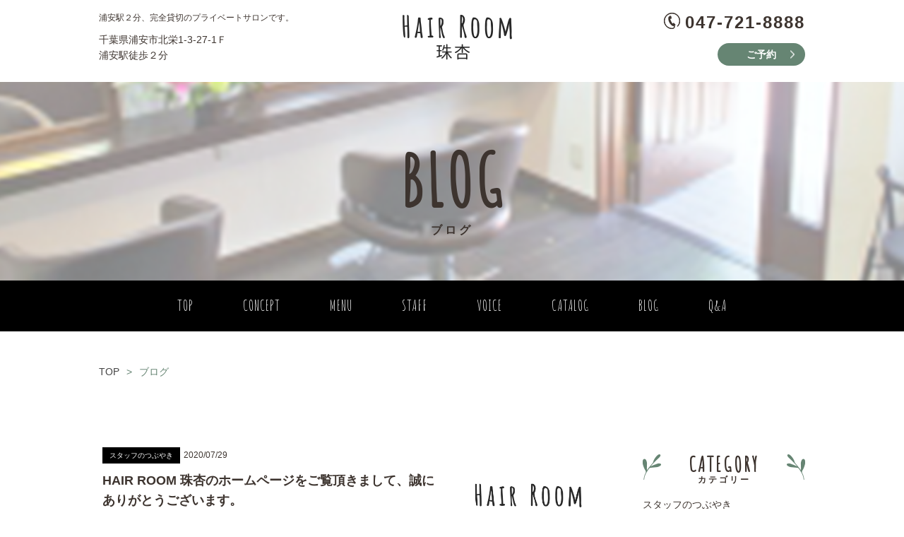

--- FILE ---
content_type: text/html; charset=utf-8
request_url: http://hair-room-juan.com/blog?page=1
body_size: 14198
content:
<!DOCTYPE html>
<html>
  <head>
    <meta charset="utf-8">
    <meta name="viewport" content="width=device-width,initial-scale=1">

          <title>浦安のプライベートサロンHair Room 珠杏のブログです。</title>
<meta name="description" content="浦安のプライベートサロンHair Room 珠杏です。こちらはブログ一覧ページです。スタッフブログ等掲載しております。ぜひ一度ご覧ください。">
<meta name="keywords" content="浦安,美容院,プライベートサロン,ヘッドスパ,ブログ">
<link rel="shortcut icon" type="image/x-icon" href="">
<link rel="canonical" href="http://hair-room-juan.com/blog">
<meta name='last_page' content="1" />
<meta name="viewport" content="width=device-width">
<meta name="format-detection" content="telephone=no">
<meta http-equiv= "Content-Type" content= "text/html; charset=utf-8"><meta charset= "utf-8">


    <link rel="stylesheet" media="all" href="/assets/singular/view-58218f874ee3fe77acf712e83cc70611.css" />
                <link rel="stylesheet" href="https://use.fontawesome.com/releases/v5.6.3/css/all.css" media="screen" charset="utf-8" >
<link rel="stylesheet" href="https://fonts.googleapis.com/css?family=Amatic+SC&display=swap" media="screen" charset="utf-8" >
<link rel="stylesheet" href="https://fonts.googleapis.com/css?family=Noto+Sans:400,700" media="screen" charset="utf-8" >
<link rel="stylesheet" href="https://fonts.googleapis.com/earlyaccess/sawarabimincho.css" media="screen" charset="utf-8" >
<link rel="stylesheet" href="/css/5-cd6ee40cc88797f047a2cae30168b016.css" media="screen" charset="utf-8" >
<link rel="stylesheet" href="/css/6-c33741caeb2e1dc8d8ced85878711e31.css" media="screen" charset="utf-8" >


    <script src="/assets/singular/view-661919d1b7ce5ccd4ba1108751eb6d2e.js"></script>
                <script src="https://ajax.googleapis.com/ajax/libs/jquery/1.9.1/jquery.min.js" charset="utf-8"></script>
<script src='/js/2-d4e3472d0b4d9ee8189eee4ae280c140.js' charset='utf-8'></script>
<script src='/js/3-2fef786910299d0c18637477e331a46c.js' charset='utf-8'></script>
<script src='/js/4-b5ef953efecbe4aaa5c3a9d9427704f8.js' charset='utf-8'></script>
<script src='/js/5-eb76b7ca943f8084a749d1fe8da19277.js' charset='utf-8'></script>
<!-- Global site tag (gtag.js) - Google Analytics -->
<script async src="https://www.googletagmanager.com/gtag/js?id=UA-172366218-3"></script>
<script>
    window.dataLayer = window.dataLayer || [];
    function gtag(){dataLayer.push(arguments);}
    gtag('js', new Date());
    
    gtag('config', 'UA-172366218-3');
</script>
<!-- Google tag (gtag.js) -->
<script async src="https://www.googletagmanager.com/gtag/js?id=G-533V8SR16W"></script>
<script>
    window.dataLayer = window.dataLayer || [];
    function gtag(){dataLayer.push(arguments);}
    gtag('js', new Date());
    
    gtag('config', 'G-533V8SR16W');
</script>

    <meta name="csrf-param" content="authenticity_token" />
<meta name="csrf-token" content="9umd8ZzGpTJ1awL4d55gpdX33a8bfWJOeBp5vrknvCYH9+e5X5W4FJq+fTKUE/kIznyn3Oh49Mv/p66x8Mu5mg==" />
  </head>


  <body>
    <div id="wrapper" class="page blog">
        <header>
            <div class="header01 fead-mv">
                <div class="header01in header-inner">
                    <div class="h-add">
                        <h1 class="fs12 mb10">浦安駅２分、完全貸切のプライベートサロンです。</h1>
                        <div class="">千葉県浦安市北栄1-3-27-1Ｆ<br>
                            浦安駅徒歩２分</div>
                    </div>
                    <div class="logo"><a href="/" target="_self"><span class="pic"><img src="/upload/tenant_1/90d2ea2fc2a025d90f12a909ad83f92a.png" alt="HAIR BOOM 珠杏" style="width: 298px; height: 88px;"></span></a></div>
                    <dl class="header-info">
                        <dt class="fs24 bold"><span class="tel">047-721-8888</span></dt>
                        <dd class="more"><a href="https://beauty.hotpepper.jp/CSP/bt/reserve/?storeId=H000297596" target="_blank" data-ab-test-conversion-button=""><span class="in bold">ご予約</span></a></dd>
                    </dl>
                </div>
            </div>
        </header>
        <div class="content pb100">
            <div class="page-header fead-mv">
                <h2 class="fs42 bold fs-amt">BLOG<span class="in db fs16">ブログ</span>
                </h2>
                <p class="pic of ofimg of22"><img src="/import/tenant_1/153.126.209.77/html/images/10blog/header.png" alt="BLOG"></p>
            </div>
            <div id="gnav" class="accordion header-inner under-up">
                <p class="toggle"><span class="bar"></span></p>
                <div class="accordion-body">
                    <div class="accordion-inner">
                        <ul id="dropmenu" class="dropmenu">
                            <li class="fs-amt"><a href="/" target="_self">TOP</a></li>
                            <li class="fs-amt"><a href="/concept">CONCEPT</a></li>
                            <li class="fs-amt"><a href="/menu">MENU</a></li>
                            <li class="fs-amt"><a href="/staff">STAFF</a></li>
                            <li class="fs-amt"><a href="/voice">VOICE</a></li>
                            <li class="fs-amt"><a href="/catalog">CATALOG</a></li>
                            <li class="sp-only fs-amt"><a href="/light_hair">LIGHT HAIR<span class="fs12 db">-
                                        薄毛が気になる方</span></a></li>
                            <li class="sp-only fs-amt"><a href="/gray_hair">GRAY HAIR<span class="fs12 db">-
                                        白髪でお悩みの方</span></a></li>
                            <li class="sp-only fs-amt"><a href="/damage_hair">DAMAGE HAIR<span class="fs12 db">-
                                        髪のダメージでお悩みの方</span></a></li>
                            <li class="sp-only fs-amt"><a href="/headspa">HEADSPA<span class="fs12 db">- ヘッドスパ</span></a></li>
                            <li class="fs-amt"><a href="/blog">BLOG</a></li>
                            <li class="fs-amt"><a href="/faq">Q&amp;A</a></li>
                            <li class="sp-only fs-amt"><a href="/news">NEWS</a></li>
                            <li class="sp-only fs-amt"><a href="/coupon">COUPON</a></li>
                            <li class="sp-only fs-amt"><a href="/schedule">SCHEDULE</a></li>
                            <li class="sp-only fs-amt"><a href="/access">ACCESS</a></li>
                        </ul>
                    </div>
                </div>
            </div>
            <div class="pankuzu inner">
                <ul class="flex under-up">
                    <li><a href="/">TOP</a></li>
                    <li>ブログ</li>
                </ul>
            </div>
            <div class="inner blogbox01">
                <div class="flexb">
                    <div class="main w73">
                        <ul class="blog-list">
                            <li class="altlist under-up"><a href="/blog_detail?actual_object_id=8">
                                    <p class="pic trimming70 Blink"><img src="/upload/tenant_1/75a63344dafd343e699adb861a95fb06.png"></p>
                                    <dl>
                                        <dt class="fs12">
                                            <span class="category split-tag mt10">スタッフのつぶやき</span>2020/07/29
                                        </dt>
                                        <dd class="fs18 bold alt">HAIR ROOM 珠杏のホームページをご覧頂きまして、誠にありがとうございます。</dd>
                                    </dl>
                                </a></li>
                        </ul>
                        <!--ページャー-->
                        <div class="pagenav under-up">
                            <div>
                                <ul class="flexc">
                                    <li class="st"><a href="?page=1">1</a></li>
                                </ul>
                            </div>
                        </div>
                    </div>
                    <div class="side w23">
                        <div class="flexs in">
                            <dl class="side-nav under-up">
                                <dt>
                                    <h4 class="fs-amt bold under-up tc subtit">CATEGORY<span class="sub db fs12">カテゴリー</span>
                                    </h4>
                                </dt>
                                <!--   <dd ><a href='/blog'>すべて</a></dd>
 -->
                                <dd><a href="/blog?search_customizable_object_id=1&amp;search_component_id=2&amp;search_component_value=%E3%82%B9%E3%82%BF%E3%83%83%E3%83%95%E3%81%AE%E3%81%A4%E3%81%B6%E3%82%84%E3%81%8D">スタッフのつぶやき</a></dd>
                            </dl>
                            <dl class="side-nav under-up">
                                <dt>
                                    <h4 class="fs-amt bold under-up tc subtit">ARCHIVE<span class="sub db fs12">アーカイブ</span>
                                    </h4>
                                </dt>
                                <dd><a href="/blog?search_customizable_object_id=1&amp;year=2026&amp;month=01">2026-01</a></dd>
                                <dd><a href="/blog?search_customizable_object_id=1&amp;year=2025&amp;month=12">2025-12</a></dd>
                                <dd><a href="/blog?search_customizable_object_id=1&amp;year=2025&amp;month=11">2025-11</a></dd>
                                <dd><a href="/blog?search_customizable_object_id=1&amp;year=2025&amp;month=10">2025-10</a></dd>
                                <dd><a href="/blog?search_customizable_object_id=1&amp;year=2025&amp;month=09">2025-09</a></dd>
                                <dd><a href="/blog?search_customizable_object_id=1&amp;year=2025&amp;month=08">2025-08</a></dd>
                                <dd><a href="/blog?search_customizable_object_id=1&amp;year=2025&amp;month=07">2025-07</a></dd>
                                <dd><a href="/blog?search_customizable_object_id=1&amp;year=2025&amp;month=06">2025-06</a></dd>
                                <dd><a href="/blog?search_customizable_object_id=1&amp;year=2025&amp;month=05">2025-05</a></dd>
                                <dd><a href="/blog?search_customizable_object_id=1&amp;year=2025&amp;month=04">2025-04</a></dd>
                                <dd><a href="/blog?search_customizable_object_id=1&amp;year=2025&amp;month=03">2025-03</a></dd>
                                <dd><a href="/blog?search_customizable_object_id=1&amp;year=2025&amp;month=02">2025-02</a></dd>
                            </dl>
                        </div>
                    </div>
                </div>
            </div>
        </div>
        <!--.content-->
        <footer>
            <p id="totop" class="totop fs12"><a href="#wrapper"><span class="pic"><img src="/import/tenant_1/153.126.209.77/html/images/01index/totop.png" alt="totop"></span>
                    PAGE TOP</a></p>
            <div class="more reservebtn"><a href="https://beauty.hotpepper.jp/CSP/bt/reserve/?storeId=H000297596" target="_blank"><span class="in bold">ご予約</span></a></div>
            <div class="fs24 bold telbox sp_fixed">
                <ul class="flex">
                    <li class="w60 left_tel"><span class="tel fs24">047-721-8888</span></li>
                    <li class="w40">
                        <div class="more"><a href="https://beauty.hotpepper.jp/CSP/bt/reserve/?storeId=H000297596" target="_blank"><span class="in bold">ご予約</span></a></div>
                    </li>
                </ul>
            </div>
            <div class="footer01 fead-mv">
                <div class="inner">
                    <p class="pic f-logo"><a href="/"><img src="/upload/tenant_1/90d2ea2fc2a025d90f12a909ad83f92a.png" alt="HAIR BOOM 珠杏"></a></p>
                    <div class="flexc mt50">
                        <div class="fs24 bold telbox"><span class="tel">047-721-8888</span></div>
                        <div class="f-add">千葉県浦安市北栄1-3-27-1Ｆ<br>
                            浦安駅徒歩２分</div>
                    </div>
                    <div class="f-nav mt50">
                        <ul class="flexc">
                            <li><a href="/news">ニュース</a></li>
                            <li><a href="/concept">コンセプト</a></li>
                            <li><a href="/menu">メニュー</a></li>
                            <li><a href="/staff">スタッフ</a></li>
                            <li><a href="/voice">お客様の声</a></li>
                            <li><a href="/catalog">ヘアカタログ</a></li>
                            <li><a href="/light_hair">薄毛が気になる方</a></li>
                            <li><a href="/gray_hair">白髪でお悩みの方</a></li>
                        </ul>
                        <ul class="flexc">
                            <li><a href="/damage_hair">髪のダメージでお悩みの方</a></li>
                            <li><a href="/blog">ブログ</a></li>
                            <li><a href="/headspa">当店のヘッドスパ</a></li>
                            <li><a href="/faq">よくあるご質問</a></li>
                            <li><a href="/coupon">クーポン</a></li>
                            <li><a href="/access" target="_self">アクセス</a></li>
                            <li><a href="/schedule">スケジュール</a></li>
                            <li><a href="/contact" target="_self">お問い合わせ</a></li>
                        </ul>
                    </div>
                    <div class="copy tc mb20">© Hair Room 珠杏</div>
                </div>
            </div>
        </footer>
    </div>
    <!--#wrapper-->
</body>

</html>


--- FILE ---
content_type: text/css
request_url: http://hair-room-juan.com/css/6-c33741caeb2e1dc8d8ced85878711e31.css
body_size: 47980
content:
@charset "utf-8";

/* ##### font ##### */

@font-face {
	font-family: '任意のフォント名';
	src: url('フォントのURL/font.woff') format('woff'),
		url('フォントのURL/font.otf') format('otf'),
		url('フォントのURL/font.ttf') format('truetype');
	font-weight: normal;
	font-style: normal;
}

.fs-amt {
	font-family: 'Amatic SC',
		"游ゴシック",
		YuGothic,
		Hiragino Sans,
		"ヒラギノ角ゴ ProN W3",
		"Hiragino Kaku Gothic Pro",
		Hiragino Kaku Gothic ProN,
		"メイリオ",
		Meiryo,
		'ＭＳ Ｐゴシック',
		sans-serif;
	letter-spacing: 3px;
	font-size: 60px;
}

/* ##### font end ##### */

/* ##### reset.css上書き ##### */
body,
div,
dl,
dt,
dd,
ul,
ol,
li,
h1,
h2,
h3,
h4,
h5,
h6,
form,
input,
button,
p {
	color: #3d342f;
}

h1,
h2,
h3,
h4,
h5,
h6 {
	font-weight: normal;
}

@media only screen and (max-width: 1024px) {}

@media only screen and (max-width: 599px) {
	.fs30 {
		font-size: 20px;
	}

	.fs16 {
		font-size: 14px;
	}
}

/* ##### reset.css上書きここまで ##### */

/* ##### 共通 ##### */

[data-element-id] .under-up {
	opacity: 1;
}

.under-up {
	opacity: 0;
	-webkit-transform: translateY(20px);
	transform: translateY(20px);
	-webkit-transition: all 1s;
	transition: all 1s;
}

.up {
	opacity: 1;
	-webkit-transform: none;
	transform: none;
}


a {
	-webkit-transition: all 0.3s ease;
	transition: all 0.3s ease;
	color: #3d342f;
}

* {
	box-sizing: border-box;
}

#wrapper[data-element-id] {
	padding-top: 0 !important;
}

.sp-only {
	display: none;
}

.fs10 {
	font-size: 10px;
}

.fs50 {
	font-size: 50px;
}

.tex {
	line-height: 30px;
}

.tc {
	text-align: center;
}

.tr {
	text-align: right;
}

.tl {
	text-align: left;
}

.mt10 {
	margin-top: 10px;
}

.mb10 {
	margin-bottom: 10px;
}

.mt20 {
	margin-top: 20px;
}

.mb20 {
	margin-bottom: 20px;
}

.mb100 {
	margin-bottom: 100px;
}

.mt30 {
	margin-top: 30px;
}

.mb30 {
	margin-bottom: 30px;
}

.mb50 {
	margin-bottom: 50px;
}

.mt50 {
	margin-top: 50px;
}

.pad50 {
	padding: 50px 0;
}

.pt50 {
	padding-top: 50px;
}

.pb50 {
	padding-bottom: 50px;
}

.pb100 {
  padding-bottom: 100px;
}

.mt80 {
	margin-top: 80px;
}

.mb80 {
	margin-bottom: 80px;
}

.mauto {
	margin: 0 auto;
}

.z1 {
	position: relative;
	z-index: 1;
}

.ctex {
	position: absolute;
	top: 50%;
	left: 50%;
	-webkit-transform: translate(-50%, -50%);
	transform: translate(-50%, -50%);
	margin: 0;
	padding: 0;
	z-index: 1;
}

.Blink a {
	display: block;
}

.more {
	text-align: center;
	margin: 20px auto 0 auto;
	width: 80%;
	max-width: 210px;
}

.more a {
	display: block;
	background: #668573;
	border-radius: 25px;
	color: #fff;
	padding: 10px 20px;
	position: relative;
}

.more a:after {
	position: absolute;
	content: "";
	background: url(/import/tenant_1/153.126.209.77/html/images/01index/icon-arrow.png) no-repeat;
	width: 6px;
	height: 11px;
	right: 15px;
	top: 50%;
	-webkit-transform: translateY(-50%);
	transform: translateY(-50%);
	-webkit-transition: all 0.3s;
	transition: all 0.3s;
}

.more a:hover {
	opacity: 1;
}

.more a:hover:after {
	right: 10px;
}

.bgimg {
	position: absolute;
	top: 0;
	left: 50%;
	-webkit-transform: translateX(-50%);
	transform: translateX(-50%);
	width: 100%;
	height: 100%;
}

.bgimg img {
	width: 100%;
	height: 100% !important;
	-o-object-fit: cover;
	object-fit: cover;
}

.of-img {
	width: 100%;
	overflow: hidden;
	height: 100%;
}

.of-img img {
	width: 100%;
	height: 100% !important;
	-o-object-fit: cover;
	object-fit: cover;
	-o-object-position: center center;
	object-position: center center;
	font-family: 'object-fit: cover; object-position: center center;';
}

.ofimg {
	width: 100%;
	overflow: hidden;
	height: auto;
}

.ofimg img {
	width: 100%;
	height: 100% !important;
	-o-object-fit: cover;
	object-fit: cover;
	-o-object-position: center center;
	object-position: center center;
	font-family: 'object-fit: cover; object-position: center center;';
}

.of {
	position: relative;
}

.of:before {
	content: "";
	display: block;
}

.of img {
	position: absolute;
	top: 0;
	left: 0;
	bottom: 0;
	right: 0;
}

.of15:before {
	padding-top: 15%;
}

.of20:before {
	padding-top: 20%;
}

.of22:before {
	padding-top: 22%;
}

.of25:before {
	padding-top: 25%;
}

.of30:before {
	padding-top: 30%;
}

.of35:before {
	padding-top: 35%;
}

.of40:before {
	padding-top: 40%;
}

.of45:before {
	padding-top: 45%;
}

.of50:before {
	padding-top: 50%;
}

.of55:before {
	padding-top: 55%;
}

.of60:before {
	padding-top: 60%;
}

.of65:before {
	padding-top: 65%;
}

.of70:before {
	padding-top: 70%;
}

.of75:before {
	padding-top: 75%;
}

.of80:before {
	padding-top: 80%;
}

.of85:before {
	padding-top: 85%;
}

.of90:before {
	padding-top: 90%;
}

.of95:before {
	padding-top: 95%;
}

.of100:before {
	padding-top: 100%;
}

.of105:before {
	padding-top: 105%;
}

.of110:before {
	padding-top: 110%;
}

.of115:before {
	padding-top: 115%;
}

.of120:before {
	padding-top: 120%;
}
.of125:before {
	padding-top: 125%;
}

.of135:before {
	padding-top: 135%;
}

.of140:before {
	padding-top: 140%;
}

.c-w {
	color: #fff;
}

.db {
	display: block;
}

.circle.pic span {
	border-radius: 50%;
}

.reverse {
	-webkit-box-orient: horizontal;
	-webkit-box-direction: reverse;
	flex-direction: row-reverse;
}

.c {
	-webkit-box-pack: justify;
	justify-content: space-between;
	-webkit-box-align: center;
	align-items: center;
}

.cc {
	display: -webkit-box;
	display: flex;
	flex-wrap: wrap;
	-webkit-box-orient: vertical;
	-webkit-box-direction: normal;
	flex-direction: column;
	-webkit-box-pack: center;
	justify-content: center;
	-webkit-box-align: center;
	align-items: center;
}

.row2 {
	width: 48%;
	margin: 0 1% 6%;
}

.row3 {
	width: 31.333%;
	margin: 0 1% 6%;
}

.row4 {
	width: 23%;
	margin: 0 1% 6%;
}

.row5 {
	width: 18%;
	margin: 0 1% 6%;
}

.w20 {
	width: 20%;
}

.w75 {
	width: 75%;
}

.w90 {
	width: 90%;
}

@media only screen and (max-width: 1024px) {
	.sp-only {
		display: block;
	}

	.pc-only {
		display: none;
	}

	.tex.tc {
		text-align: left;
	}
}

@media only screen and (max-width: 599px) {
  .fs-amt {
    font-size: 32px;
  }
	.mb80 {
		margin-bottom: 50px;
	}

	.row2 {
		width: 98%;
		margin: 0 1% 10%;
	}

	.row3 {
		width: 48%;
		margin: 0 1% 10%;
	}

	.row4 {
		width: 48%;
		margin: 0 1% 10%;
	}

	.row5 {
		width: 31.333%;
		margin: 0 1% 10%;
	}

	.w75 {
		width: 100%;
	}

	.sp-c {
		text-align: center;
	}

	.w90 {
		width: 100%;
	}

	.w20 {
		width: 90%;
		margin: 50px auto;
	}

	._no {
		height: auto !important;
	}


}

/* ##### 共通ここまで ##### */


/* ##### header ##### */

.header01 {
	max-width: 1000px;
	margin: auto;
}

.header01in {
	display: -webkit-box;
	display: flex;
	-webkit-box-align: center;
	align-items: center;
	padding-bottom: 10px;
	-webkit-box-pack: justify;
	justify-content: space-between;
	-ms-flex-wrap: wrap;
    flex-wrap: wrap;
}

.h-add h1 {
	font-weight: 500;
}

.logo {
	width: 250px;
	height: auto;
	margin: 18px 1%;
}

.logo a {
	display: block;
}

.header-info,
.h-add {
	display: inline-block;
	min-width: 270px;
}

.header-info dt {
	letter-spacing: 2px;
	text-align: right;
}

.header-info dt .tel {
	position: relative;
}

.header-info dt .tel:after {
	position: absolute;
	content: "";
	width: 23px;
	height: 23px;
	top: 0;
	left: -30px;
	background: url(/import/tenant_1/153.126.209.77/html/images/01index/tel.png) no-repeat;
}

.header-info .more {
	margin: 10px 0 0 auto;
	max-width: 124px;
}

.header-info .more a {
	padding: 5px 20px;
}

@media only screen and (max-width: 1024px) {

	/* header .header-info {
		display: none;
	} */
	header {
		padding:0 10px;
	}
	.header-info dt {
    text-align: center;
}
	
	.header-info, .h-add {
	  -webkit-box-ordinal-group: 3;
    -ms-flex-order: 2;
        order: 2;
    width: 50%;
	}
		.header-info *, .h-add * {
		  text-align: center;
}
	.logo {
	  -webkit-box-ordinal-group: 2;
    -ms-flex-order: 1;
        order: 1;
    width: 100%;
	}
	.logo a {
	  max-width: 138px;
	  margin: 0 auto 20px;
	}
	.header-info .more {
    margin: 10px auto;
	}
}

@media only screen and (max-width: 599px) {
  .header-info, .h-add {
    width: 100%;
    margin: 10px 0;
}
.logo {
    margin: 10px 18px 0;
}
}

/* ##### header end ##### */

/* ##### nav ##### */
#gnav {
	padding: 20px 0;
	/* background: #493a31; */
	background: #000;
}

#gnav .toggle {
	background: #000;
}

#gnav li {
	display: inline-block;
	font-size: 20px;
}

#dropmenu {
	width: 100%;
	margin-top: 10px;
	display: -webkit-box;
	display: flex;
	margin: auto;
	-webkit-box-pack: center;
	justify-content: center;
	max-width: 1000px;
}

#dropmenu[data-element-id] {
	flex-wrap: wrap;
}

#dropmenu li a {
	letter-spacing: 1px;
	box-sizing: border-box;
	font-weight: 500;
	padding: 20px 35px;
	color: #fff;
}

#dropmenu li.index-link span {
	display: none;
}

#dropmenu span.drop-btn {
	letter-spacing: 1px;
	font-size: 18px;
	display: block;
	text-align: left;
	border: none;
	box-sizing: border-box;
	position: relative;
	font-weight: bold;
}

#dropmenu span.drop-btn:after {
	content: "\f0d7";
	position: absolute;
	font-family: fontawesome;
	color: #ed6f92;
	font-size: 14px;
	bottom: -20px;
	left: 50%;
	-webkit-transform: translateX(-50%);
	transform: translateX(-50%);
}

.dropmenu {
	*zoom: 1;
}

.dropmenu .dropdown {
	position: relative;
}

#dropmenu .dropdown:hover {
	cursor: pointer;
}

.dropmenu .dropdown ul {
	position: absolute;
	z-index: 9999;
	top: 100%;
	left: 0;
	width: 100%;
	display: none;
	padding-top: 20px;
}

.dropmenu .dropdown:hover ul {
	display: block;
}

#dropmenu[data-element-id] .dropdown ul li {
	overflow: visible;
	height: 45px;
}

#dropmenu .dropdown ul li {
	overflow: hidden;
	width: 100%;
	height: 0;
	-webkit-transition-property: all;
	-webkit-transition: 0.3s linear;
	transition-property: all;
	transition: 0.3s linear;
}

#dropmenu .dropdown ul li a {
	display: block;
	color: #000;
	width: 200px;
	height: 100%;
	padding: 10px;
	box-sizing: border-box;
	background: #fff;
}

#dropmenu .dropdown:hover ul li {
	overflow: visible;
	height: 45px;
	width: 200px;
}

.sab-nav {
	position: absolute;
	left: 0;
	bottom: 0;
	width: 200px;
}

.sab-nav li a {
	width: 100%;
}

#dropmenu .sp-only {
	display: none;
}

#dropmenu[data-element-id] .sp-only {
	display: block;
}

#gnav.fixed {
	position: fixed;
	top: 0;
	left: 0;
	width: 100%;
	z-index: 10;
	box-shadow: 0px 4px 2px -2px rgba(0, 0, 0, 0.2);
}

#gnav.fixed[data-element-id] {
	position: static !important;
}

@media only screen and (max-width: 1024px) {

	#gnav {
		width: 100%;
	}

	#gnav .accordion-body {
		background: rgba(255, 255, 255, 1);
	}

	#gnav.action .accordion-body {
		width: 60%;
		margin-left: 40%;
	}


	#gnav .accordion-inner {
		height: 100vh;
	}

	.accordion-inner .sns li {
		display: inline-block;
	}

	#dropmenu {
		display: block;
		padding-bottom: 150px;

	}

	/* 
	#gnav li {
		border-bottom: 1px solid #493a31;
	} */

	#gnav ul li a {
		color: #000;
	}

	/* 
	#gnav ul li span {
		height: auto;
		color: #fff;
		background-color: rgba(255, 255, 255, 0.2);
		display: block;
		padding: 10px;
	} */

	.dropmenu .dropdown ul {
		position: static;
		background-color: rgba(78, 69, 64, 0);
	}

	#dropmenu .dropdown ul li {
		overflow: visible;
		height: auto;
		padding-left: 30px;
	}

	#dropmenu .dropdown ul li:last-of-type {
		border-bottom: none;
	}

	#dropmenu .dropdown ul li a {
		background-color: rgba(78, 69, 64, 0);
		color: #fff;
	}

	#dropmenu li.index-link img {
		display: none;
	}

	#gnav ul li.index-link span {
		display: block;
		background: none;
	}

	#dropmenu span.drop-btn {
		color: #fff;
	}

	#dropmenu span.drop-btn:after {
		content: none;
	}

	#dropmenu .dropdown:hover ul li {
		height: auto;
		width: 100%;
	}

	#gnav.fixed {
		background: none;
		box-shadow: none;
		padding: 0;

	}

	#gnav {
		padding: 0;
	}

	#dropmenu .sp-only {
		display: block;
	}

}

@media (max-width: 599px) {
	#gnav.action .accordion-body {
		width: 100%;
		margin-left: 0;
	}
}

/* ##### nav end ##### */

/* ##### footer ##### */
footer {
  position: relative;
}
footer .totop {
    max-width: 100px;
    display: block;
    margin-left: auto;
    position: fixed;
    bottom: 80px;
    right: 3.1%;
    z-index: 1;
}
footer[data-element-id] .totop {
  position: static !important;
}

footer .reservebtn{
  margin: 10px 0 0 auto;
  max-width: 124px;
  position: fixed;
  bottom: 20px;
  right: 1%;
  z-index: 1;
}

[data-element-id] footer .reservebtn{
  position: static !important;
}

footer .totop a {
	display: block;
	color: #668573;
	font-weight: bold;
	text-align: center;
}

footer .totop a .pic {
	max-width: 36px;
	display: block;
	margin: auto;
}

.footer01 {
	border-top: 7px solid #000;

}

.f-logo {
	max-width: 154px;
	margin: auto;
}

.f-logo a {
	display: block;
}

.telbox {
	margin: 0 3%;
}

.footer01 .inner {
	padding: 50px 0 0;
}

.footer01 .tel {
	position: relative;
}

.footer01 .tel:after {
	position: absolute;
	content: "";
	width: 23px;
	height: 23px;
	top: 3px;
	left: -30px;
	background: url(/import/tenant_1/153.126.209.77/html/images/01index/tel.png) no-repeat;
}

.footer01 .f-add {
	margin: 0 3%;
}

.f-nav li {
	margin: 0 10px 20px 0;
}

.f-nav li a {
	margin: 0 0 0 10px;
}

.f-nav li+li:before {
	content: "｜";
}

@media only screen and (max-width: 1024px) {
.f-nav {
    width: calc(100% - 70px);
}
}

@media only screen and (max-width: 599px) {
	.telbox {
		margin: 0 3% 20px;
		width: 100%;
		text-align: center;
	}

	.footer01 .f-add {
		width: 100%;
		text-align: center;
	}
	.f-nav {
    width: 100%;
  }
  footer .reservebtn{
    display: none !important;
  }  
}

/* ##### footer end ##### */

/* ##### top ##### */

/* トップメインイメージ */
.topslide {
	position: relative;
}

.mainimg .uk-slidenav-position:after {
	padding-top: 55%;
}

.uk-slideshow {
height: 100% !important;
}
.uk-slideshow li {
height: 100% !important;
}

.uk-slideshow li div {
	width: 100%;
	overflow: hidden;
	height: 100%;
}

.uk-slideshow li img {
	width: 100%;
	height: 100% !important;
	-o-object-fit: cover;
	object-fit: cover;
	-o-object-position: center center;
	object-position: center center;
	font-family: 'object-fit: cover; object-position: center center;';
}

.top-news {
	background: rgba(0, 0, 0, 0.7);
	width: 100%;
	position: absolute;
	left: 0;
	bottom: 20px;
}

.top-news * {
	color: #fff;
}

.top-news .inner {
	padding: 10px 0;
}

.top-news h3 {
	width: 150px;
	margin: 0;
	letter-spacing: 2px;
	font-size: 34px;
}

.top-news dl {
	width: calc(100% - 150px);
}

.top-news dl dt {
	width: 100px;
}

.top-news dl dd.news-more {
	width: 50px;
}

.top-news dl dd.one-line {
	width: calc(100% - 190px);

}


@media (max-width: 1024px) {
  #gnav {
	position: fixed;
	top: 0;
	left: 0;
	z-index:2;
}
  .overlay:after {
    z-index: 0;
  }
  
  .mainimg .ofimg:before,
	.mainimg .uk-slidenav-position:after {
		padding-top: 80%;
	}

	.top-news h3 {
		width: 80px;
	}

	.top-news dl dt {
		width: 90px;
	}

	.top-news dl dd.one-line {
		width: calc(100% - 140px);
	}

	.top-news dl {
		width: calc(100% - 80px);
		max-width: none;
	}
}

@media (max-width: 599px) {
  .mainimg .ofimg:before,
	.mainimg .uk-slidenav-position:after {
		padding-top: 66%;
	}

	.top-news {
		position: relative;
		bottom: unset;
	}

	.top-news h3 {
		margin-bottom: 10px;
	}

	.top-news dl {
		width: 100%;
		max-width: none;
	}

	.top-news dl dd.one-line {
		width: calc(100% - 100px);
	}

	.top-news dl dd.news-more {
		width: 124px;
		margin: 20px auto;
		text-align: center;
	}

	.top-news dl dd.news-more a {
		background: #fff;
		color: #4c4c4c;
		width: 100%;
		display: block;
		padding: 5px 0;
		border-radius: 25px;
	}
}

.mainimg .uk-slideshow {
	width: 100%;
}

/*top-concept*/

.top-concept .ofimg {
	max-height: 400px;
}

.tit01 .icon {
	position: relative;
}

.tit01 .icon:after {
	position: absolute;
	content: "";
	width: 29px;
	height: 37px;
	background: url(/import/tenant_1/153.126.209.77/html/images/01index/tit01.png) no-repeat;
	background-size: contain;
	right: -40px;
	bottom: 15px;
}

.top-concept .t-box .in {
	width: 100%;
	max-width: 450px;
}

.top-concept .t-box .in .tex {
	position: relative;
}

.top-concept .t-box .in .tex:after {
	background: #f5f2f0;
	content: "";
	position: absolute;
	left: -500px;
	bottom: -15%;
	height: 125%;
	width: 2000px;
	z-index: -1;
}

.top-concept .more {
	margin: 20px 0 0;
}

@media only screen and (max-width: 1024px) {
	.top-concept {
		max-width: none;
	}
}

@media only screen and (max-width: 599px) {
	.top-concept .t-box .in {
		max-width: none;
		margin: auto;
	}

	.top-concept .t-box {
		width: 80%;
		margin: 0 auto;
	}

	.top-concept .t-box h3 {
		text-align: center;
	}

	.top-concept .more {
		margin: 20px auto 0;
	}
}

/*top-trouble*/

.tit02 .icon {
	position: relative;
}

.tit02 .icon:before {
	position: absolute;
	content: "";
	width: 26px;
	height: 36px;
	background: url(/import/tenant_1/153.126.209.77/html/images/01index/tit02_01.png) no-repeat;
	left: -50px;
	background-size: contain;
	top: 50%;
	-webkit-transform: translateY(-50%);
	transform: translateY(-50%);
}

.tit02 .icon:after {
	position: absolute;
	content: "";
	width: 26px;
	height: 36px;
	background: url(/import/tenant_1/153.126.209.77/html/images/01index/tit02_02.png) no-repeat;
	right: -50px;
	background-size: contain;
	top: 50%;
	-webkit-transform: translateY(-50%);
	transform: translateY(-50%);
}

.waku {
	position: relative;
}

.waku:after {
	position: absolute;
	content: "";
	width: 100%;
	height: 100%;
	border: #000 solid 1px;
	z-index: -1;
	top: 10px;
	left: 10px;
}

.top-trouble a {
	color: #668573;
	position: relative;
}

.top-trouble a:after {
	content: "";
	position: absolute;
	width: 6px;
	height: 11px;
	left: -15px;
	top: 3px;
	background: url(/import/tenant_1/153.126.209.77/html/images/01index/tr.png) no-repeat;
}

/*top-menu*/

.bg-gry {
	background: #f5f2f0;
}

/*top-scalp*/

.top-scalp {
	padding: 60px 0;
	position: relative;
}

.top-scalp .inner {
	padding: 50px 40px;
	background: rgba(255, 255, 255, 0.85);
}

.top-scalp .more {
	margin: 50px auto 0;
}

@media only screen and (max-width: 599px) {
	.top-scalp .flexb {
		-webkit-box-orient: vertical;
		-webkit-box-direction: reverse;
		flex-direction: column-reverse;
	}

	.top-scalp .inner {
		padding: 30px 15px;
	}
}

/*top-blog*/

.tit03 .icon {
	position: relative;
}

.tit03 .icon:after {
	position: absolute;
	content: "";
	width: 34px;
	height: 28px;
	background: url(/import/tenant_1/153.126.209.77/html/images/01index/tit03.png) no-repeat;
	background-size: contain;
	right: -40px;
	bottom: 10px;
}

.top-blog .one-line {
	color: #668573;
}

/*top-link*/

.top-link li {
	max-width: 250px;
	margin: 0 1% 0;
}

.top-link li a {
	display: block;
	border: solid 1px #000;
	color: #fff;
	padding: 1px;
	position: relative;
}

.top-link li a:after {
	position: absolute;
	content: "";
	width: 12px;
	height: 13px;
	top: 50%;
	right: 15px;
	-webkit-transform: translateY(-50%);
	transform: translateY(-50%);
	background: url(/import/tenant_1/153.126.209.77/html/images/01index/yajirusi.png) no-repeat;
	-webkit-transform: translateY(-50%);
	transform: translateY(-50%);
	-webkit-transition: all 0.3s;
	transition: all 0.3s;
}

.top-link li a:hover {
	opacity: 1;
}

.top-link li a:hover:after {
	right: 10px;
}

.top-link li a .in {
	padding: 10px 20px;
	background: #000;
	width: 100%;
	display: -webkit-box;
	display: flex;
	-webkit-box-align: center;
	align-items: center;
}

.top-link li a .in .icon {
	display: inline-block;
	margin-right: 10px;
	max-width: 21px;
}

@media only screen and (max-width: 1024px) {

	.top-link li a .in .icon {
		max-width: 18px;
		margin-right: 5px;
	}
}

@media only screen and (max-width: 599px) {
	.top-link li a .in .icon {
		margin: 0 5px 0 0;
	}

	.top-link li {
		width: 100%;
		max-width: 300px;
		margin: 0 0 3%;
	}
}

/*top-access*/
.top-access {
  padding-bottom: 150px;
}

.top-access .add .pic {
	position: relative;
}

.top-access .add .pic:after {
	position: absolute;
	content: "";
	width: 98%;
	height: 98%;
	top: 50%;
	left: 50%;
	-webkit-transform: translate(-50%, -50%);
	transform: translate(-50%, -50%);
	border: 1px solid #fff;
}

.top-access .add dt {
	color: #668573;
}

@media only screen and (max-width: 1024px) {
	.top-access .map:after {
		padding-top: 70%;
	}
}

@media only screen and (max-width: 599px) {
	.top-access .add .pic {
		width: 100%;
		max-width: none;
	}

	.top-access .map:after {
		padding-top: 120%;
	}
}


/* ##### トップここまで ##### */

/* ##### 下層ページ共通 ##### */

.page-header img {
	opacity: 0.5;
}

.page-header {
	position: relative;
	width: 100%;
	text-align: center;
}

.page-header h2 {
	position: absolute;
	font-size: 100px;
	letter-spacing: 4px;
	left: 50%;
	top: 50%;
	-webkit-transform: translate(-50%, -50%);
	transform: translate(-50%, -50%);
	z-index: 1;
	width: 100%;
	text-align: center;
}

.page-header h2 span.in {
	line-height: normal;
	margin-top: -20px;
}

.pankuzu li:first-of-type {
	padding-left: 0;
}

.pankuzu li {
	padding-right: 10px;
	line-height: 14px;
	color: #668573;
}

.pankuzu li:after {
	margin-left: 10px;
	content: ">";
}

.pankuzu li:first-of-type {
	padding-left: 0;
}

.pankuzu li:last-of-type:after {
	content: none;
}

.pankuzu li a {
	color: #444;
}

.subtit .sub {
	line-height: normal;
	margin-top: -10px;
}

@media only screen and (max-width: 1024px) {
	.page-header h2 {
		font-size: 60px;
	}
}

@media only screen and (max-width: 599px) {
	.page-header h2 {
		font-size: 32px;
	}

	.page-header h2 span.in {
		margin-top: -10px;
	}
	.page-header .of22:before {
    padding-top: 30%;
}

}

/* ##### 下層ページ共通ここまで ##### */

/* ##### ブログ共通 ##### */
.one-line {
	overflow: hidden;
	white-space: nowrap;
	text-overflow: ellipsis;
	display: block;
}

.blog-list .category span,
.recommend .category span {
	display: inline-block;
	font-size: 10px;
	background: #000;
	padding: 2px 10px;
	color: #fff;
	margin: 0 5px 10px 0;
}

.blog-list li {
	padding-bottom: 20px;
	margin-bottom: 20px;
	border-bottom: 1px dotted #000;
}

.blog-list li a {
	display: -webkit-box;
	display: flex;
	-webkit-box-orient: horizontal;
	-webkit-box-direction: reverse;
	flex-direction: row-reverse;
	justify-content: space-around;
	width: 100%;
	  -ms-flex-wrap: wrap;
       flex-wrap: wrap;
}

.blog-list li dl {
	width: calc(100% - 250px);
}

.blog-list li .pic {
	max-width: 230px;
}

.main.w73 {
	width: 73%;
}

.w23.side {
	width: 23%;
}

.side-nav {
	margin-bottom: 30px;
	width: 100%;
}

.side-nav h4 {
	font-size: 30px;
	position: relative;
	margin-bottom: 10px;
}

.side-nav h4:before {
	position: absolute;
	content: "";
	left: 0;
	top: 10px;
	width: 26px;
	height: 36px;
	background: url(/import/tenant_1/153.126.209.77/html/images/10blog/tit01_01.png) no-repeat;
	background-size: contain;
}

.side-nav h4:after {
	position: absolute;
	content: "";
	right: 0;
	top: 10px;
	width: 26px;
	height: 36px;
	background: url(/import/tenant_1/153.126.209.77/html/images/10blog/tit01_02.png) no-repeat;
	background-size: contain;
}

.side-nav dd a {
	padding: 5px 0;
	box-sizing: border-box;
	display: block;
	border-bottom: 1px dotted #000;
}

/*ページャー*/
.pagenav {
	padding-top: 30px;
}

.pagenav li {
	margin: 0 5px;
}

.pagenav li a {
	display: inline-block !important;
	width: 20px;
	line-height: 20px;
	text-align: center;
	font-size: 12px;
	font-weight: bold;
	color: #000;
}

.pagenav li.st a {
	background: #000;
	color: #fff;
}

.pagenav li.prev a,
.pagenav li.next a {
	color: #83a793;
	font-size: 12px;
}

.pagenav li.prev a {
	text-align: right;
}

.pagenav li.next a {
	text-align: left;
}

.blog-list.detail dd {
	border-bottom: 1px dotted #c3c3c3;
	padding: 20px;
	margin-bottom: 20px;
}

.blog-list.detail .more {
	max-width: 140px;
	margin: 50px auto 0;
}
.detail .more a:after {
    position: absolute;
    content: "";
    background: url(/import/tenant_1/153.126.209.77/html/images/01index/icon-arrow.png) no-repeat;
    width: 6px;
    height: 11px;
    left: 15px;
    right: unset;
    top: 50%;
   -webkit-transform: translateY(-50%) rotate(180deg);
      -ms-transform: translateY(-50%) rotate(180deg);
          transform: translateY(-50%) rotate(180deg);
    -webkit-transition: all 0.3s;
    transition: all 0.3s;
}

@media only screen and (max-width: 1024px) {
	.blog-list .category span {
		font-size: 8px;
		margin-bottom: 5px;
		padding: 0px 8px;
	}

	.blog-list .category {
		margin-bottom: 10px;
	}

	.blog-list li dl {
		width: calc(100% - 170px);
	}

	.blog-list li .pic {
		max-width: 150px;
	}

	.main.w73 {
		width: 100%;
	}

	.w23.side {
		width: 80%;
		    margin: 50px auto 0;
	}
	.side-nav {
    width: 45%;

}
}

@media only screen and (max-width: 599px) {
  .page-header h2 span.in {
    font-size: 12px;
}
	.side-nav {
		width: 45%;
	}

	.blog-list .pic {
		width: 100%;
		max-width: none;
	}

	.main.w73 {
		width: 100%;
		margin-bottom: 50px;
	}

	.w23.side {
		width: 100%;
	}

	.side-nav h4:before {
		left: 0;
		top: 10px;
		width: 15px;
		height: 36px;
	}

	.side-nav h4:after {
		right: 0;
		top: 10px;
		width: 15px;
		height: 36px;
	}

	.side-nav h4 {
		font-size: 22px;
	}

	.subtit .sub {
		margin-top: -5px;
		font-size: 10px;
	}

	.recommend .pic {
		max-width: none;
		width: 100%;
	}
	.blog-list li dl {
    width: 100%;
    margin-top: 20px;
}
}

/* ##### ブログ共通ここまで ##### */

/* ##### 【料金表　1　】 ##### */
.menubox1 dl {
	border-bottom: 1px dotted #c3c3c3;
	padding: 10px 0;
	box-sizing: border-box;
}

.menubox1 dt {
	font-size: 16px;
	width: calc(100% - 90px);
}

.menubox1 dd {
	text-align: right;
	font-size: 16px;
	color: #668573;
	width: 90px;
}

@media only screen and (max-width: 1024px) {

	.menubox1 dt,
	.menubox1 dd {
		width: 100%;
	}

	.menubox1 dd {
		margin-top: 10px;
	}
}

@media only screen and (max-width: 599px) {
	.menubox1 {
		margin-bottom: 30px;
	}

	.menubox1 div {
		margin: 0;
	}
}

/* ##### 【料金表　1　】ここまで ##### */
/* ##### 【料金表　2　】 ##### */
.menubox2 {
	margin-bottom: 50px;
}

.menubox2 h3 {
	text-align: center;
	border-bottom: 1px solid #000;
	margin-bottom: 10px;
}

.menubox2 dd dl {
	border-bottom: 1px solid #000;
	padding: 10px 0;
	box-sizing: border-box;
}

.menubox2 dd dl dd {
	text-align: right;
}

@media (max-width: 599px) {
	.menubox2 h4 {
		text-align: center;
		margin-bottom: 0;
	}
}

/* ##### 【料金表　2　】ここまで ##### */
/* ##### 【左右のカラムが交互に代わるブロック】 ##### */
.crossbox li {
	margin-bottom: 50px;
}

.crossbox li:nth-of-type(odd) {
	-webkit-box-orient: horizontal;
	-webkit-box-direction: reverse;
	flex-direction: row-reverse;
}

@media (max-width: 599px) {
	.crossbox li:nth-of-type(odd) {
		-webkit-box-orient: vertical;
		-webkit-box-direction: normal;
		flex-direction: column;
	}

	.crossbox .tex {
		margin-top: 20px;
	}
	.crossbox li:first-of-type {
	  margin-top: 0;
	}
}

/* ##### 【左右のカラムが交互に代わるブロック】ここまで ##### */

/* ##### ヘアカタログ ##### */
.content_category li+li {
	margin-left: 30px;
}

.content_category li a {
	display: inline-block;
	position: relative;
	line-height: normal;
}

.content_category li a:hover {
	color: #668573;
	opacity: 1;
}

.content_category li a:after {
	position: absolute;
	content: "";
	width: 0;
	border-bottom: 1px solid #668573;
	left: 0;
	bottom: 0;
	-webkit-transition: all 0.5s;
	transition: all 0.5s;
}

.content_category li a:hover:after {
	width: 100%;
}

.cataloglist li {
	position: relative;
}

.cataloglist li {
	background: #668573;
}

.cataloglist li .tolog {
	position: absolute;
	left: 50%;
	top: 50%;
	-webkit-transform: translate(-50%, -50%);
	transform: translate(-50%, -50%);
	z-index: 2;
	display: none;
	-webkit-transition: all 0.3s;
	transition: all 0.3s;
}

.cataloglist li a:hover {
	opacity: 1;
}

.cataloglist li a:hover img {
	opacity: 0.4;
	-webkit-transition: all 0.3s;
	transition: all 0.3s;
}

.cataloglist li a:hover .tolog {
	display: block;
	color: #fff;
	width: 100%;
	text-align: center;
}

.cataloglist li a:hover .tolog:after {
	content: url(/import/tenant_1/153.126.209.77/html/images/12catalog/yajirusi.png);
	margin-left: 10px;
}

.gallery .main-image {
	width: 100%;
}

.gallery .w55 {
	margin-right: 30px;
}

.gallery .thumb-img {
	width: 100%;
	-webkit-transition: 0.3s linear;
	transition: 0.3s linear;
	margin-bottom: 10px;
}

.gallery .thumb-img:nth-of-type(3) {
	margin: 0 15px;
}

.gallery .thumb-img:hover {
	cursor: pointer;
	opacity: 0.8;
}

.profile-box dl {
	padding: 10px 0;
	box-sizing: border-box;
	border-bottom: #999 solid 1px;
	margin-bottom: 10px;
}

.profile-box dt {
	width: 150px;
	position: relative;
	padding-left: 25px;
}

.profile-box dt:before {
	position: absolute;
	content: "";
	background: url(/import/tenant_1/153.126.209.77/html/images/12catalog/icon.png) no-repeat;
	width: 19px;
	height: 18px;
	left: 0;
	top: 0;
}

.profile-box dd {
	width: calc(100% - 150px);
}

.profile-box dd li {
	width: calc(33.3333% - 5px);
	background: #a0a0a0;
	color: #fff;
	text-align: center;
	padding: 3px;
}

.check-list.柔らかい li.柔らかい {
	background: #668573;
}

.check-list.普通 li.普通 {
	background: #668573;
}

.check-list.硬い li.硬い {
	background: #668573;
}

.check-list.少ない li.少ない {
	background: #668573;
}

.check-list.普通 li.普通 {
	background: #668573;
}

.check-list.多い li.多い {
	background: #668573;
}

.check-list.なし li.なし {
	background: #668573;
}

.check-list.少し li.少し {
	background: #668573;
}

.check-list.強い li.強い {
	background: #668573;
}

.stylist-data {
	padding: 20px;

}

.catalogbox01 .more {
	max-width: 140px;
	margin: 50px auto 0;
}

@media only screen and (max-width: 1024px) {
	.catalogbox01 .w55 {
		width: 74%;
	}

	.profile-box dt {
		width: 130px;
	}

	.profile-box dd {
		width: calc(100% - 130px);
	}

	.s-data.w50 {
		width: 60%;
	}

	.content_category {
		-webkit-box-pack: center;
		justify-content: center;
	}

	.content_category li {
		font-size: 40px;
		margin-right: 20px;
	}

	.content_category li+li {
		margin-left: 0;
	}

}

@media only screen and (max-width: 599px) {
	.s-data {
		margin-top: 30px;
	}

	.profile-box .stylist-data .pic {
		width: 100%;
	}

	.profile-box .stylist-data .w25 {
		width: 25%;
	}

	.profile-box .stylist-data .w70 {
		width: 70%;
	}

	.gallery .pic {
		width: 100%;
	}

	.cataloglist li .pic {
		width: 100%;
		max-width: none;
	}

	.content_category li {
		font-size: 30px;
	}

	.catalogbox01 .w55 {
		width: 100%;
	}

	.gallery .w55 {
		margin-right: 0;
	}

	.gallery .sub {
		width: 100%;
		display: -webkit-box;
		display: flex;
		margin: 20px 0;
	}

	.gallery .sub li {
		width: 130px;
	}

	.gallery .sub li+li {
		margin-left: 10px;
	}

	.profile-box dt {
		width: 90px;
	}

	.profile-box dd {
		width: calc(100% - 90px);
	}
}

/* ##### ヘアカタログここまで ##### */

/* ##### よくある質問 ##### */
/* .faq-box {
	padding-top: 80px;
}
 */
.qa-list {
	margin-bottom: 50px;
}

.qa-q {
	font-size: 41px;
	font-weight: bold;
	color: #668573;
	margin-right: 10px;
	box-sizing: border-box;
	text-align: center;
	display: block;
	width: 40px;
	text-shadow: 2px 2px 2px #c5c5c5;
	font-family: "游明朝",
		"YuMincho",
		"ヒラギノ明朝 ProN W3",
		"Hiragino Mincho ProN",
		"HG明朝",
		"Sawarabi Mincho",
		serif;
}

.qa-list dt div {
	font-size: 18px;
	-webkit-box-sizing: border-box;
	position: relative;
	font-weight: bold;
	color: #668573;
	display: inline-block;
	width: calc(100% - 50px);
	padding-bottom: 10px;
	margin-bottom: 20px;
	border-bottom: 1px dotted #c3c3c3;
}

.qa-list dt:hover {
	cursor: pointer;
}

.qa-list dd {
	font-size: 14px;
	box-sizing: border-box;
	position: relative;
}

.qa-list .tex {
	display: inline-block;
	width: calc(100% - 50px);
	margin-left: auto;
}

.qa-list dd .qa-q {
	background: #999;
}

.qa-list dt.acc-btn div {
	position: relative;
	padding-right: 30px;
}

.qa-list dt.acc-btn div::after {
	position: absolute;
	content: "";
	width: 20px;
	height: 2px;
	background: #333333;
	right: 0;
	top: 50%;
	-webkit-transform: translateX(-50%);
	transform: translateX(-50%);

}

.qa-list dt.acc-btn div:before {
	position: absolute;
	content: "";
	width: 20px;
	height: 2px;
	background: #333333;
	right: 0;
	top: 50%;
	-webkit-transform: translateX(-50%) rotate(90deg);
	transform: translateX(-50%) rotate(90deg);
	-webkit-transition: all 0.3s;
	transition: all 0.3s;
}

.qa-list dt.acc-btn.action div:before {
	-webkit-transform: translateX(-50%) rotate(0deg);
	transform: translateX(-50%) rotate(0deg);
}

@media only screen and (max-width: 1024px) {}

@media only screen and (max-width: 599px) {
	.qa-list dt div {
		font-size: 18px;
	}
}

/* ##### よくある質問 ここまで ##### */

/* ##### お問い合わせ ##### */
.contact-list {
	box-sizing: border-box;
	border-bottom: #000 dotted 1px;
}

.contact-list:last-of-type {
	border-bottom: none;

}

.contact-list dt {
	width: 240px;
	background: #668573;
	font-weight: bold;
	display: -webkit-box;
	display: flex;
	-webkit-box-align: center;
	align-items: center;
	padding: 20px;
	color: #fff;
}

.contact-list dt .red {
	display: inline-block;
	margin-left: auto;
}

.contact-list dt .red strong {
	font-size: 12px;
	color: #873232;
	background: #fff;
	display: inline-block;
	padding: 2px 5px;
}

.contact-list dd {
	padding: 20px;
	width: calc(100% - 250px);
}

.contact-list input,
.contact-list textarea,
.contact-list select {
	border: #c9c9c9 solid 1px;
	width: 100%;
	padding: 10px;
	box-sizing: border-box;
}

.contact-btn button {
	text-align: center;
	margin: 50px auto 0 auto;
	width: 250px;
	/* border: solid 1px #000; */
	display: block;
	background: #000;
	color: #fff;
	padding: 15px 0;
	position: relative;
}

.contact-btn button:after {
	content: "";
	border: solid 1px #000;
	position: absolute;
	top: -3px;
	left: -3px;
	width: calc(100% + 4px);
	height: calc(100% + 4px);
}

.contact-btn button.send:before {
	position: absolute;
	content: "";
	width: 12px;
	height: 13px;
	top: 50%;
	right: 50px;
	-webkit-transform: translateY(-50%);
	transform: translateY(-50%);
	background: url(/import/tenant_1/153.126.209.77/html/images/01index/yajirusi.png) no-repeat;
	-webkit-transform: translateY(-50%);
	transform: translateY(-50%);
	-webkit-transition: all 0.3s;
	transition: all 0.3s;
}
.contact-btn button.back:before {
	position: absolute;
	content: "";
	width: 12px;
	height: 13px;
	top: 50%;
	left: 50px;
  -webkit-transform: translateY(-50%) rotate(180deg);
      -ms-transform: translateY(-50%) rotate(180deg);
          transform: translateY(-50%) rotate(180deg);
	background: url(/import/tenant_1/153.126.209.77/html/images/01index/yajirusi.png) no-repeat;
	-webkit-transition: all 0.3s;
	transition: all 0.3s;
}


.contact-btn button:hover {
	opacity: 1;
	cursor: pointer;

}

.contact-btn button.send:hover:before {
	right: 45px;
}
.contact-btn button.back:hover:before {
	left:  45px;
}


@media only screen and (max-width: 1024px) {
	.contact-list dt {
		margin-bottom: 10px;
	}

	.contact-list dt,
	.contact-list dd {
		width: 100%;
	}

	.contact-list .must {
		display: inline-block;
		margin-left: 10px;
	}

}

@media only screen and (max-width: 599px) {
  .contact-list {
    border-bottom: none;
  }
}

/* ##### お問い合わせ　ここまで ##### */

/* ##### スタッフ ##### */


.staff-data dl {
	padding: 20px 0;
	border-bottom: 1px dotted #c3c3c3;
}

.staff-data dt {
	width: 150px;
}

.staff-data dd {
	width: calc(100% - 150px);
}

.staffbox01 .top-link li {
	width: 80%;
}

@media only screen and (max-width: 1024px) {
	.staffbox01 .w40 {
		margin: 0 auto 50px;
	}

	.staffbox01 .w50 {
		width: 100%;
	}

}

@media only screen and (max-width: 599px) {
	.qa-list dt div {
		font-size: 18px;
	}

	.staff-data dt {
		width: 100%;
		margin-bottom: 10px;
	}

	.staff-data dd {
		width: 100%;
	}

}

/* ##### スタッフ ここまで ##### */

/* ##### お客様の声 ##### */
.voicelist li dl {
	border-bottom: 1px dotted #c3c3c3;
	margin-bottom: 10px;
	padding: 10px;
}

.voicelist li dl:last-of-type {
	border-bottom: none;
}


@media only screen and (max-width: 1024px) {}

@media only screen and (max-width: 599px) {}

/* ##### お客様の声 ここまで ##### */

/* ##### コンセプト ##### */
.conceptbox02 {
	width: 100%;
	overflow: hidden;
}

.tuyomilist h4 {
	max-width: 520px;
	width: 100%;
	background: url(/import/tenant_1/153.126.209.77/html/images/04concept/tit01.png) no-repeat;
	color: #fff;
	display: -webkit-box;
	display: flex;
	-webkit-box-align: center;
	align-items: center;
	height: 66px;
	position: relative;
	margin-left: calc(50% - 500px);
	font-family: "游ゴシック", "Yu Gothic", YuGothic, "Hiragino Sans W3", "Hiragino Kaku Gothic ProN", "ヒラギノ角ゴ ProN W3", "メイリオ", Meiryo, "ＭＳ Ｐゴシック", "MS PGothic", sans-serif;
}

.tuyomilist h4:after {
	position: absolute;
	content: "";
	background: url(/import/tenant_1/153.126.209.77/html/images/04concept/titbg.png) repeat-x;
	width: 400px;
	top: 0;
	left: -400px;
	height: 100%;
	margin-left: -999rem;
	padding-left: 999rem;
	z-index: -1;
}

.tuyomilist h4 .no {
	font-style: italic;
}

.tuyomilist dl {
	width: 100%;
	max-width: 500px;
	margin-left: auto;
}

.tuyomilist li .imgbox {
	padding-left: 50px;
}

.tuyomilist li:nth-of-type(odd) .flexb {
	-webkit-box-orient: horizontal;
	-webkit-box-direction: reverse;
	flex-direction: row-reverse;
}

.tuyomilist li:nth-of-type(even) h4 {
	background: url(/import/tenant_1/153.126.209.77/html/images/04concept/tit02.png) no-repeat;
	margin-right: calc(50% - 500px);
	margin-left: auto;
	text-align: right;
}

.tuyomilist li h4 .in {
	display: -webkit-box;
	display: flex;
	-webkit-box-align: center;
	align-items: center;
}


.tuyomilist li:nth-of-type(even) h4 .in {
	margin-left: auto;
}

.tuyomilist li:nth-of-type(even) h4:after {
	right: -400px;
	left: unset;
	margin-right: -999rem;
	padding-right: 999rem;
	margin-left: 0;
	padding-left: 0;
}

.tuyomilist li:nth-of-type(even) dl {
	margin-left: 0;
	margin-right: auto;
}

.tuyomilist li:nth-of-type(even) .imgbox {
	padding-left: 0;
	padding-right: 50px;
}


@media only screen and (max-width: 1024px) {
	.tuyomilist li .flexb {
		width: 100%;
		max-width: none;
	}

	.tuyomilist li .flexb .w50 {
		width: 48%;
	}

	.tuyomilist h4 {
		margin-left: 0;
		padding: 0 20px;
	}

	.tuyomilist li:nth-of-type(even) h4 {
		margin-right: 0;
	}

	.tuyomilist li .imgbox {
		padding-left: 20px;
	}

	.tuyomilist li:nth-of-type(even) .imgbox {
		padding-left: 0;
		padding-right: 20px;
	}

}

@media only screen and (max-width: 599px) {
	.tuyomilist li:nth-of-type(odd) .flexb {
		-webkit-box-orient: vertical;
		-webkit-box-direction: normal;
		flex-direction: column;
	}

	.tuyomilist li .flexb .w50 {
		width: 80%;
		margin: 0 auto 3%;
	}

	.tuyomilist li:nth-of-type(even) .imgbox {
		padding-right: 0;
	}

	.tuyomilist li .imgbox {
		padding-left: 0;
	}
.tuyomilist h4 {
  width: 300px;
  background-position: right;
}

}

/* ##### コンセプト ここまで ##### */

/* ##### メニュー ##### */

.menulistbox dl {
	border-bottom: 1px dotted #c3c3c3;
	margin-bottom: 20px;
}

.menulistbox dl dt {
	color: #613318;
	margin-bottom: 5px;
}

.menulistbox dl .heightLine-tex {
	padding-left: 10px;
}

@media only screen and (max-width: 1024px) {}

@media only screen and (max-width: 599px) {}

/* ##### メニュー ここまで ##### */

/* ##### クーポン ##### */

.couponbox01 li {
	padding: 30px 20px 20px;
}
[data-element-id] .couponbox01 li:nth-of-type(n+7) {
  display: none;
}
.couponbox01 li h3 {
	position: relative;
	font-weight: bold;
	color: #668573;
	padding-left: 90px;
	margin-bottom: 10px;
}

.couponbox01 li h3:before {
	content: "";
	position: absolute;
	left: -0;
	bottom: -30px;
	background: url(/import/tenant_1/153.126.209.77/html/images/06coupon/icon.png);
	z-index: 1;
	width: 93px;
	height: 86px;
}

.couponbox01 li .flexb {
	background: #fff;
	padding: 20px 15px 15px;
}

.couponbox01 li dd {
	color: #668573;
	font-weight: bold;
}

@media only screen and (max-width: 1024px) {}

@media only screen and (max-width: 599px) {}

/* ##### クーポン ここまで ##### */

/* ##### アクセス ##### */
.accessbox01 .data {
	margin-left: auto;
	margin-top: -40%;
	background: rgba(245, 242, 240, 0.8);
	padding: 20px;
}

.accessbox01 .data dl {
	padding-bottom: 20px;
	border-bottom: 1px dotted #c3c3c3;
	margin-bottom: 20px;
}

.accessbox01 .data dt {
	font-weight: bold;
	margin-bottom: 10px;
}

.accessbox02 .map:after {
	padding-top: 60%;
}

.accessnav li {
	width: calc(25% - 8px);
}

@media only screen and (max-width: 1024px) {
	.accessbox02 .map:after {
		padding-top: 80%;
	}

}

@media only screen and (max-width: 599px) {
	.accessbox02 .map:after {
		padding-top: 120%;
	}

	.accessbox01 .data {
		margin-top: 30px;
	}

	.accessbox03 .salonimg.pic {
		width: 100%;
		max-width: none;
	}

	.accessnav li {
		width: calc(50% - 8px);
		margin-bottom: 10px;
	}

}

/* ##### アクセス ここまで ##### */

/* ##### お問い合わせ ##### */

.contactbox01 .bg-gry {
	padding: 30px;
}

.contactbox01 .bg-gry .box {
	display: -webkit-box;
	display: flex;
	-webkit-box-align: center;
	align-items: center;
	-webkit-box-pack: center;
	justify-content: center;
}

.contactbox01 .bg-gry .tel a {
	color: #668573;
}

@media only screen and (max-width: 1024px) {}

@media only screen and (max-width: 599px) {}

/* ##### お問い合わせ ここまで ##### */

/* ##### 薄毛が気になる方 ##### */

.lighthairbox02 {
	position: relative;
	padding-top: 50px;
}

.lighthairbox02:after {
	position: absolute;
	content: "";
	background: #f5f2f0;
	left: calc(50% - 500px);
	width: 100%;
	top: 0;
	height: 80%;
	z-index: -1;
}

.lighthairbox02 .top-concept .t-box .in .tex:after {
	content: none;
}

.lighthairbox02 .top-concept .t-box .in {
	width: 98%;
	max-width: 500px;
}

@media only screen and (max-width: 1024px) {
	.lighthairbox02:after {
		left: 0;
	}
}

@media only screen and (max-width: 599px) {}

/* ##### 薄毛が気になる方 ここまで ##### */

/* ##### 当店のヘッドスパ ##### */
.flowlist {
  padding-bottom: 100px;
}

.flowlist li {
	-webkit-box-orient: horizontal;
	-webkit-box-direction: reverse;
	flex-direction: row-reverse;
	background: #fff;
	padding: 35px 25px 25px;
	border: 1px solid #493a31;
	position: relative;
	margin-bottom: 80px;
}

.flowlist .reaf {
	position: absolute;
	left: -40px;
	top: -35px;
}

.flowlist .nobox {
	position: relative;
	max-width: 89px;
}

.flowlist .nobox .no {
	display: inline-block;
	left: 50%;
	top: 50%;
	-webkit-transform: translate(-50%, -50%);
	transform: translate(-50%, -50%);
	z-index: 2;
	position: absolute !important;
	color: #fff;
	font-size: 48px;
	font-weight: bold;
	font-family: "游明朝",
		"YuMincho",
		"ヒラギノ明朝 ProN W3",
		"Hiragino Mincho ProN",
		"HG明朝",
		"Sawarabi Mincho",
		serif;
	margin-left: -10px;
}

@media only screen and (max-width: 1024px) {
	.flowlist li {
		width: calc(100% - 40px);
		margin: 0 0 80px auto;
	}

	.flowlist li .pic {
		margin-bottom: 20px;
	}

	.flowlist li .w25,
	.flowlist li .w70 {
		width: 48%;
	}
}

@media only screen and (max-width: 599px) {
	.headspabox03 h3 {
		margin-bottom: 80px;
	}

	.flowlist li .w25 .pic {
		width: 100%;
		max-width: none;
	}

	.flowlist li .w25,
	.flowlist li .w70 {
		width: 100%;
		max-width: none;
	}

	.flowlist .nobox {
		max-width: 80px;
		width: 100%;
	}

	.flowlist .nobox .no {
		font-size: 40px;
	}

	.flowlist li {
		width: calc(100% - 20px);
	}

	.flowlist .reaf {
		position: absolute;
		left: -32px;
		top: -35px;
	}

	.flowlist li {
		padding: 35px 10px 10px;
	}
}

	/* ##### 当店のヘッドスパ ここまで ##### */


.sp_fixed{
    display: none;
  }
  
  [data-element-id].sp_fixed{
    display:block;
  }
  
@media only screen and (max-width: 599px) {
  .sp_fixed {
    display: block;
    position: fixed;
    bottom: 0;
    margin: 0;
    padding: 10px;
    background: #ddd;
    z-index: 1;
}
  .sp_fixed .w40,.sp_fixed .w60{
    margin-top: 0px;
    margin-bottom: 0;
    text-align: center;
  }
   .sp_fixed .w40{
     width: 40%;
   }
   .sp_fixed .w60{
     width: 60%;
   }
  .sp_fixed .left_tel{
    padding-left: 20px;
  }
  .sp_fixed .more{
    margin-top: 0;
  }
  .sp_fixed .more a{
    padding: 6px 20px;
  }
    
  .sp_fixed .tel{
      position: relative;
    }
   .sp_fixed .tel a{ 
    padding: 6px 0;
    display: inline-block;
   }
    
  .sp_fixed .tel:after {
    position: absolute;
    content: "";
    width: 23px;
    height: 23px;
    top: 0;
    left: -30px;
    background: url(/import/tenant_1/153.126.209.77/html/images/01index/tel.png) no-repeat;
}
  .copy.mb20{
    margin-bottom: 100px;
  }
}

  .calendar {
    text-align:center
  }

  [data-element-id].page-header h2{
    position: absolute !important;
  }


--- FILE ---
content_type: application/javascript
request_url: http://hair-room-juan.com/js/5-eb76b7ca943f8084a749d1fe8da19277.js
body_size: 9807
content:
// JavaScript Document

//alt自動挿入
$(window).load(function () {
	$(".altlist").each(function () {
		var alt = $(this).find(".alt").text();
		$(this).find("img").attr("alt", alt);
	});
});

// 消える方(タイトルがなく、サムネだけのものはこれを使う)
$(window).load(function () {
	$(".altlist01").each(function () {
		var alt = $(this).find(".alt01").text();
		$(this).find("img").attr("alt", alt);
		$(".alt01").hide();
	});
});

//タグを分割
$(function () {
	$('.split-tag').html(function () {
		return $(this).html().replace(/\n/g, '').split(",").filter(function (x) {
			return x.match(/\S/);
		}).map(function (x) {
			return "<span>" + x + "</span>";
		}).join("");
	});
});


//fead-mv
$(window).on('load scroll', function () {
	$(".fead-mv").each(function () {
		var ele = $(this);
		var pos = ele.offset().top;
		var scroll = $(window).scrollTop();

		if (scroll > pos) {
			ele.addClass("mv");
		} else if (scroll > pos - window.innerHeight) {
			setTimeout(function () {
				ele.addClass("mv");
			}, 400);
		}
	});
});

//under-up
$(window).on('load scroll', function () {
	$(".under-up").each(function () {
		var ele = $(this);
		var pos = ele.offset().top;
		var scroll = $(window).scrollTop();

		if (scroll > pos) {
			ele.addClass("up");
		} else if (scroll > pos - window.innerHeight) {
			setTimeout(function () {
				ele.addClass("up");
			}, 400);
		}
	});
});

//コンバージョンを設定しているaタグにボーダー追加
$(function () {
	if (($('[data-element-id]').length)) {
		$(function () {
			$('a').each(function () {
				if ($(this).is('[data-ab-test-conversion-button]')) {
					$(this).css({
						'border': '5px solid #ff1493',
					});
				}
			});
		});
	}
});

//電話番号リンク自動追加
$(function () {
	$('.tel').each(function () {
		var tel = $(this);
		var html = tel.html();
		var teltext = tel.text();
		var telnum = teltext.replace(/[^0-9]/g, '');
		tel.html($('<a>').attr('href', 'tel:' + telnum).append(html));
	});
});


//ハンバーガーメニュー
$(function () {
	$('#gnav .toggle').click(function () {
		$("#gnav").toggleClass('action');
		$("body").toggleClass('overlay');
	});

	$('#gnav a').click(function () {
		$("#gnav").toggleClass('action');
		$("body").toggleClass('overlay');
	});
});

//グローバルナビ固定
$(window).on('load resize', function () {
	var w = window.innerWidth;
	var obj = $('#gnav').offset().top;
	var h = $('#gnav').outerHeight();
	$(window).on('load scroll resize', function () {
		if ($(this).scrollTop() > obj && (w > 1024)) {
			$("#gnav").addClass("fixed");
			$("#wrapper").css('padding-top', h);
		} else {
			$("#gnav").removeClass("fixed");
			$("#wrapper").css('padding-top', 0);
		}
	});
});



//テキストトリミング
$(window).load(function () {
	$('.three-line').each(function () {
		var $target = $(this);
		var html = $target.html();
		var $clone = $target.clone();
		var fs = $target.css('font-size');
		var lh = $target.css('line-height');
		var lines = '3'; //表示したい行数
		var lhp = Math.round((parseInt(lh) / parseInt(fs)) * 10) / 10;
		var calc = parseInt(fs) * lhp * parseInt(lines);
		$target.css('height', calc);
		$clone
			.css({
				display: 'none',
				position: 'absolute',
				overflow: 'visible'
			})
			.width($target.width())
			.height('auto');
		$target.after($clone);
		while ((html.length > 0) && ($clone.height() > $target.height())) {
			html = html.substr(0, html.length - 1);
			$clone.html(html + '…');
		}
		$target.html($clone.html());
		$clone.remove();
	});
	$('.two-line').each(function () {
		var $target = $(this);
		var html = $target.html();
		var $clone = $target.clone();
		var fs = $target.css('font-size');
		var lh = $target.css('line-height');
		var lines = '2'; //表示したい行数
		var lhp = Math.round((parseInt(lh) / parseInt(fs)) * 10) / 10;
		var calc = parseInt(fs) * lhp * parseInt(lines);
		$target.css('height', calc);
		$clone
			.css({
				display: 'none',
				position: 'absolute',
				overflow: 'visible'
			})
			.width($target.width())
			.height('auto');
		$target.after($clone);
		while ((html.length > 0) && ($clone.height() > $target.height())) {
			html = html.substr(0, html.length - 1);
			$clone.html(html + '…');
		}
		$target.html($clone.html());
		$clone.remove();
	});
});


//スクロール・ページ内リンク
$(function () {
	$(".uk-dotnav a").attr("href", "");
	var urlHash = location.hash;
	if (urlHash) {
		$('body,html').css('opacity', '0');
		setTimeout(function () {
			scrollToAnker(urlHash);
		}, 200);
	}

	$('a[href*="#"]').on('click', function () {

		var href = $(this).attr("href");

		if (href.indexOf("#") === 0) { //ただのハッシュ
			var hash = href == "#" || href == "" ? 'html' : href;
			scrollToAnker(hash);
			return false;
		} else if (href.indexOf("/") == 0 && href.indexOf("#") !== 1) { //ページ内ハッシュ
			var hrefsplit = href.split("#");
			var hash = "#" + hrefsplit[1];
			scrollToAnker(hash);
			return false;
		} else { //トップハッシュ
			var hrefsplit = href.split("/");
			var hash = hrefsplit[1];
			console.log(hash);
			scrollToAnker(hash);
			return false;
		}
	});

	function scrollToAnker(hash) {
		var target = $(hash);
		var position = target.offset().top;
		var w = window.innerWidth;
		var gnav = $('#gnav').outerHeight();
		var header = $('#header').outerHeight();
		if ($('#gnav').css('position') == 'fixed' && (w > 1024)) {
			$('body,html').animate({
				scrollTop: position - gnav - 10,
				opacity: 1
			}, 600);
		} else if ($('#gnav').css('position') == 'fixed' && (w <= 1024)) {
			$('body,html').animate({
				scrollTop: position - gnav - 10,
				opacity: 1
			}, 600);
		} else {
			$('body,html').animate({
				scrollTop: position - gnav - 10,
				opacity: 1
			}, 600);
		}
	};
});

//trimming
$(window).load(function () {
	$(".trimming15").trimming({
		height: "15",
	});
	$(".trimming20").trimming({
		height: "20",
	});
	$(".trimming25").trimming({
		height: "25",
	});
	$(".trimming30").trimming({
		height: "30",
	});
	$(".trimming35").trimming({
		height: "35",
	});
	$(".trimming40").trimming({
		height: "40",
	});
	$(".trimming45").trimming({
		height: "45",
	});
	$(".trimming50").trimming({
		height: "50",
	});
	$(".trimming55").trimming({
		height: "55",
	});
	$(".trimming60").trimming({
		height: "60",
	});
	$(".trimming65").trimming({
		height: "65",
	});
	$(".trimming70").trimming({
		height: "70",
	});
	$(".trimming75").trimming({
		height: "75",
	});
	$(".trimming80").trimming({
		height: "80",
	});
	$(".trimming85").trimming({
		height: "85",
	});
	$(".trimming90").trimming({
		height: "90",
	});
	$(".trimming95").trimming({
		height: "95",
	});
	$(".trimming").trimming({
		height: "100",
	});
	$(".trimming105").trimming({
		height: "105",
	});
	$(".trimming110").trimming({
		height: "110",
	});
	$(".trimming115").trimming({
		height: "115",
	});
	$(".trimming120").trimming({
		height: "120",
	});
	$(".trimming125").trimming({
		height: "125",
	});
	$(".trimming130").trimming({
		height: "130",
	});
	$(".trimming135").trimming({
		height: "135",
	});
	$(".trimming140").trimming({
		height: "140",
	});
	$(".trimming145").trimming({
		height: "145",
	});
	$(".trimming150").trimming({
		height: "150",
	});
	$(".trimming155").trimming({
		height: "155",
	});
	$(".trimming160").trimming({
		height: "160",
	});
	$(".trimming165").trimming({
		height: "165",
	});
	$(".trimming170").trimming({
		height: "170",
	});
});

//hoverで画像差し替え
$(function () {
	$('.thumb-img img').mouseover(function () {
		var selectedSrc = $(this).attr('src').replace(/^(.+)_thumb(\.gif|\.jpg|\.png+)$/, "$1" + "$2");
		$('.main-image img').stop().fadeOut(50,
			function () {
				$('.main-image img').attr('src', selectedSrc);
				$('.main-image img').stop().fadeIn(200);
			}
		);
	});
});

//Q&Aアコーディオン

$(function () {
  	if (!($('[data-element-id]').length)) {
  	$(".acc-btn").next().hide();
	$(".acc-btn").click(function () {
		$(this).next(".qa-list dd").slideToggle();
		$(this).toggleClass('action');
	})
  	}
});

//見たまま編集バリデーション
// $(window).load(function () {
// 	$("[data-element-id]").each(function () {
// 		var txt = $(this).text();
// 		if (txt.indexOf("準備中です") !== -1) {
// 			alert("準備中の箇所があります。");
// 			return false;
// 		}
// 	});
// 	$("[data-element-id]").each(function () {
// 		var href = $(this).attr("data-href");
// 		if (href == '#') {
// 			alert("リンク未設定箇所があります。");
// 			return false;
// 		}
// 	});
// 	$("[data-element-id] img").each(function () {
// 		var alt = $(this).attr("alt");
// 		if (alt == undefined) {
// 			$(this).before('<div class="imgalt">Alt：<span class="altcolor">Altタグがありません</span></div>');
// 		} else if (alt == false) {
// 			$(this).before('<div class="imgalt">Alt：<span class="altcolor">設定されていません</span></div>');
// 		} else if (alt) {
// 			$(this).before('<div class="imgalt">Alt：' + alt + '</div>');
// 		}
// 	});
// });

//クラス名をスプリット
$(function () {
  $(".check-list").each(function () {
    var txt = $(this).attr('class').replace(/,/g,' ');
    console.log(txt);
    $(this).attr('class', txt);
	});
});

/*totop*/
$(function () {
    var topBtn = $('#totop');
    var Reserve = $('.reservebtn');
    topBtn.hide();
    Reserve.hide();
    $(window).scroll(function () {
        if ($(this).scrollTop() > 100) {
            topBtn.fadeIn();
            Reserve.fadeIn();
        } else {
            topBtn.fadeOut();
            Reserve.fadeOut();
        }
    });
    topBtn.click(function () {
        $('body,  html').animate({
            scrollTop: 0
        }, 500);
        return false;
    });
});
